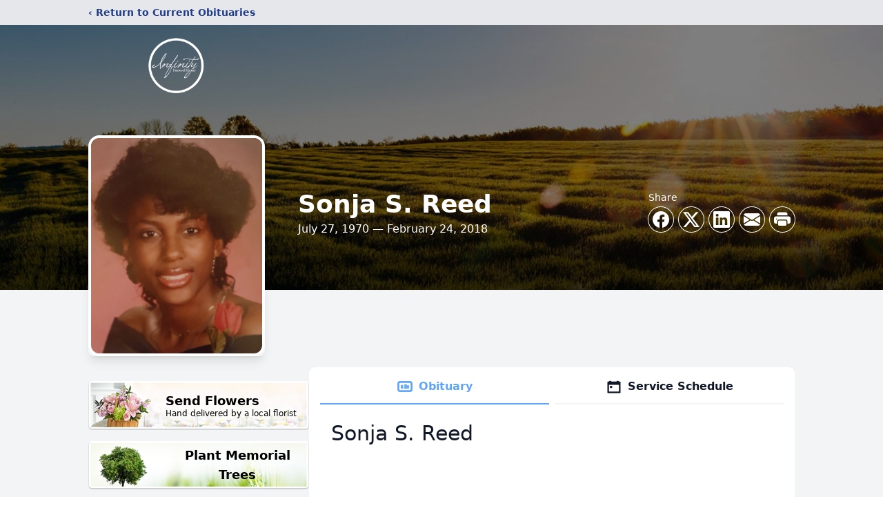

--- FILE ---
content_type: text/html; charset=utf-8
request_url: https://www.google.com/recaptcha/enterprise/anchor?ar=1&k=6LeUflogAAAAAJWnT7_bkHXYT6ZCkWe8CR00wfXd&co=aHR0cHM6Ly93d3cuaW5maW5pdHlmdW5lcmFsaG9tZXMuY29tOjQ0Mw..&hl=en&type=image&v=PoyoqOPhxBO7pBk68S4YbpHZ&theme=light&size=invisible&badge=bottomright&anchor-ms=20000&execute-ms=30000&cb=iydn1ubq85v5
body_size: 48759
content:
<!DOCTYPE HTML><html dir="ltr" lang="en"><head><meta http-equiv="Content-Type" content="text/html; charset=UTF-8">
<meta http-equiv="X-UA-Compatible" content="IE=edge">
<title>reCAPTCHA</title>
<style type="text/css">
/* cyrillic-ext */
@font-face {
  font-family: 'Roboto';
  font-style: normal;
  font-weight: 400;
  font-stretch: 100%;
  src: url(//fonts.gstatic.com/s/roboto/v48/KFO7CnqEu92Fr1ME7kSn66aGLdTylUAMa3GUBHMdazTgWw.woff2) format('woff2');
  unicode-range: U+0460-052F, U+1C80-1C8A, U+20B4, U+2DE0-2DFF, U+A640-A69F, U+FE2E-FE2F;
}
/* cyrillic */
@font-face {
  font-family: 'Roboto';
  font-style: normal;
  font-weight: 400;
  font-stretch: 100%;
  src: url(//fonts.gstatic.com/s/roboto/v48/KFO7CnqEu92Fr1ME7kSn66aGLdTylUAMa3iUBHMdazTgWw.woff2) format('woff2');
  unicode-range: U+0301, U+0400-045F, U+0490-0491, U+04B0-04B1, U+2116;
}
/* greek-ext */
@font-face {
  font-family: 'Roboto';
  font-style: normal;
  font-weight: 400;
  font-stretch: 100%;
  src: url(//fonts.gstatic.com/s/roboto/v48/KFO7CnqEu92Fr1ME7kSn66aGLdTylUAMa3CUBHMdazTgWw.woff2) format('woff2');
  unicode-range: U+1F00-1FFF;
}
/* greek */
@font-face {
  font-family: 'Roboto';
  font-style: normal;
  font-weight: 400;
  font-stretch: 100%;
  src: url(//fonts.gstatic.com/s/roboto/v48/KFO7CnqEu92Fr1ME7kSn66aGLdTylUAMa3-UBHMdazTgWw.woff2) format('woff2');
  unicode-range: U+0370-0377, U+037A-037F, U+0384-038A, U+038C, U+038E-03A1, U+03A3-03FF;
}
/* math */
@font-face {
  font-family: 'Roboto';
  font-style: normal;
  font-weight: 400;
  font-stretch: 100%;
  src: url(//fonts.gstatic.com/s/roboto/v48/KFO7CnqEu92Fr1ME7kSn66aGLdTylUAMawCUBHMdazTgWw.woff2) format('woff2');
  unicode-range: U+0302-0303, U+0305, U+0307-0308, U+0310, U+0312, U+0315, U+031A, U+0326-0327, U+032C, U+032F-0330, U+0332-0333, U+0338, U+033A, U+0346, U+034D, U+0391-03A1, U+03A3-03A9, U+03B1-03C9, U+03D1, U+03D5-03D6, U+03F0-03F1, U+03F4-03F5, U+2016-2017, U+2034-2038, U+203C, U+2040, U+2043, U+2047, U+2050, U+2057, U+205F, U+2070-2071, U+2074-208E, U+2090-209C, U+20D0-20DC, U+20E1, U+20E5-20EF, U+2100-2112, U+2114-2115, U+2117-2121, U+2123-214F, U+2190, U+2192, U+2194-21AE, U+21B0-21E5, U+21F1-21F2, U+21F4-2211, U+2213-2214, U+2216-22FF, U+2308-230B, U+2310, U+2319, U+231C-2321, U+2336-237A, U+237C, U+2395, U+239B-23B7, U+23D0, U+23DC-23E1, U+2474-2475, U+25AF, U+25B3, U+25B7, U+25BD, U+25C1, U+25CA, U+25CC, U+25FB, U+266D-266F, U+27C0-27FF, U+2900-2AFF, U+2B0E-2B11, U+2B30-2B4C, U+2BFE, U+3030, U+FF5B, U+FF5D, U+1D400-1D7FF, U+1EE00-1EEFF;
}
/* symbols */
@font-face {
  font-family: 'Roboto';
  font-style: normal;
  font-weight: 400;
  font-stretch: 100%;
  src: url(//fonts.gstatic.com/s/roboto/v48/KFO7CnqEu92Fr1ME7kSn66aGLdTylUAMaxKUBHMdazTgWw.woff2) format('woff2');
  unicode-range: U+0001-000C, U+000E-001F, U+007F-009F, U+20DD-20E0, U+20E2-20E4, U+2150-218F, U+2190, U+2192, U+2194-2199, U+21AF, U+21E6-21F0, U+21F3, U+2218-2219, U+2299, U+22C4-22C6, U+2300-243F, U+2440-244A, U+2460-24FF, U+25A0-27BF, U+2800-28FF, U+2921-2922, U+2981, U+29BF, U+29EB, U+2B00-2BFF, U+4DC0-4DFF, U+FFF9-FFFB, U+10140-1018E, U+10190-1019C, U+101A0, U+101D0-101FD, U+102E0-102FB, U+10E60-10E7E, U+1D2C0-1D2D3, U+1D2E0-1D37F, U+1F000-1F0FF, U+1F100-1F1AD, U+1F1E6-1F1FF, U+1F30D-1F30F, U+1F315, U+1F31C, U+1F31E, U+1F320-1F32C, U+1F336, U+1F378, U+1F37D, U+1F382, U+1F393-1F39F, U+1F3A7-1F3A8, U+1F3AC-1F3AF, U+1F3C2, U+1F3C4-1F3C6, U+1F3CA-1F3CE, U+1F3D4-1F3E0, U+1F3ED, U+1F3F1-1F3F3, U+1F3F5-1F3F7, U+1F408, U+1F415, U+1F41F, U+1F426, U+1F43F, U+1F441-1F442, U+1F444, U+1F446-1F449, U+1F44C-1F44E, U+1F453, U+1F46A, U+1F47D, U+1F4A3, U+1F4B0, U+1F4B3, U+1F4B9, U+1F4BB, U+1F4BF, U+1F4C8-1F4CB, U+1F4D6, U+1F4DA, U+1F4DF, U+1F4E3-1F4E6, U+1F4EA-1F4ED, U+1F4F7, U+1F4F9-1F4FB, U+1F4FD-1F4FE, U+1F503, U+1F507-1F50B, U+1F50D, U+1F512-1F513, U+1F53E-1F54A, U+1F54F-1F5FA, U+1F610, U+1F650-1F67F, U+1F687, U+1F68D, U+1F691, U+1F694, U+1F698, U+1F6AD, U+1F6B2, U+1F6B9-1F6BA, U+1F6BC, U+1F6C6-1F6CF, U+1F6D3-1F6D7, U+1F6E0-1F6EA, U+1F6F0-1F6F3, U+1F6F7-1F6FC, U+1F700-1F7FF, U+1F800-1F80B, U+1F810-1F847, U+1F850-1F859, U+1F860-1F887, U+1F890-1F8AD, U+1F8B0-1F8BB, U+1F8C0-1F8C1, U+1F900-1F90B, U+1F93B, U+1F946, U+1F984, U+1F996, U+1F9E9, U+1FA00-1FA6F, U+1FA70-1FA7C, U+1FA80-1FA89, U+1FA8F-1FAC6, U+1FACE-1FADC, U+1FADF-1FAE9, U+1FAF0-1FAF8, U+1FB00-1FBFF;
}
/* vietnamese */
@font-face {
  font-family: 'Roboto';
  font-style: normal;
  font-weight: 400;
  font-stretch: 100%;
  src: url(//fonts.gstatic.com/s/roboto/v48/KFO7CnqEu92Fr1ME7kSn66aGLdTylUAMa3OUBHMdazTgWw.woff2) format('woff2');
  unicode-range: U+0102-0103, U+0110-0111, U+0128-0129, U+0168-0169, U+01A0-01A1, U+01AF-01B0, U+0300-0301, U+0303-0304, U+0308-0309, U+0323, U+0329, U+1EA0-1EF9, U+20AB;
}
/* latin-ext */
@font-face {
  font-family: 'Roboto';
  font-style: normal;
  font-weight: 400;
  font-stretch: 100%;
  src: url(//fonts.gstatic.com/s/roboto/v48/KFO7CnqEu92Fr1ME7kSn66aGLdTylUAMa3KUBHMdazTgWw.woff2) format('woff2');
  unicode-range: U+0100-02BA, U+02BD-02C5, U+02C7-02CC, U+02CE-02D7, U+02DD-02FF, U+0304, U+0308, U+0329, U+1D00-1DBF, U+1E00-1E9F, U+1EF2-1EFF, U+2020, U+20A0-20AB, U+20AD-20C0, U+2113, U+2C60-2C7F, U+A720-A7FF;
}
/* latin */
@font-face {
  font-family: 'Roboto';
  font-style: normal;
  font-weight: 400;
  font-stretch: 100%;
  src: url(//fonts.gstatic.com/s/roboto/v48/KFO7CnqEu92Fr1ME7kSn66aGLdTylUAMa3yUBHMdazQ.woff2) format('woff2');
  unicode-range: U+0000-00FF, U+0131, U+0152-0153, U+02BB-02BC, U+02C6, U+02DA, U+02DC, U+0304, U+0308, U+0329, U+2000-206F, U+20AC, U+2122, U+2191, U+2193, U+2212, U+2215, U+FEFF, U+FFFD;
}
/* cyrillic-ext */
@font-face {
  font-family: 'Roboto';
  font-style: normal;
  font-weight: 500;
  font-stretch: 100%;
  src: url(//fonts.gstatic.com/s/roboto/v48/KFO7CnqEu92Fr1ME7kSn66aGLdTylUAMa3GUBHMdazTgWw.woff2) format('woff2');
  unicode-range: U+0460-052F, U+1C80-1C8A, U+20B4, U+2DE0-2DFF, U+A640-A69F, U+FE2E-FE2F;
}
/* cyrillic */
@font-face {
  font-family: 'Roboto';
  font-style: normal;
  font-weight: 500;
  font-stretch: 100%;
  src: url(//fonts.gstatic.com/s/roboto/v48/KFO7CnqEu92Fr1ME7kSn66aGLdTylUAMa3iUBHMdazTgWw.woff2) format('woff2');
  unicode-range: U+0301, U+0400-045F, U+0490-0491, U+04B0-04B1, U+2116;
}
/* greek-ext */
@font-face {
  font-family: 'Roboto';
  font-style: normal;
  font-weight: 500;
  font-stretch: 100%;
  src: url(//fonts.gstatic.com/s/roboto/v48/KFO7CnqEu92Fr1ME7kSn66aGLdTylUAMa3CUBHMdazTgWw.woff2) format('woff2');
  unicode-range: U+1F00-1FFF;
}
/* greek */
@font-face {
  font-family: 'Roboto';
  font-style: normal;
  font-weight: 500;
  font-stretch: 100%;
  src: url(//fonts.gstatic.com/s/roboto/v48/KFO7CnqEu92Fr1ME7kSn66aGLdTylUAMa3-UBHMdazTgWw.woff2) format('woff2');
  unicode-range: U+0370-0377, U+037A-037F, U+0384-038A, U+038C, U+038E-03A1, U+03A3-03FF;
}
/* math */
@font-face {
  font-family: 'Roboto';
  font-style: normal;
  font-weight: 500;
  font-stretch: 100%;
  src: url(//fonts.gstatic.com/s/roboto/v48/KFO7CnqEu92Fr1ME7kSn66aGLdTylUAMawCUBHMdazTgWw.woff2) format('woff2');
  unicode-range: U+0302-0303, U+0305, U+0307-0308, U+0310, U+0312, U+0315, U+031A, U+0326-0327, U+032C, U+032F-0330, U+0332-0333, U+0338, U+033A, U+0346, U+034D, U+0391-03A1, U+03A3-03A9, U+03B1-03C9, U+03D1, U+03D5-03D6, U+03F0-03F1, U+03F4-03F5, U+2016-2017, U+2034-2038, U+203C, U+2040, U+2043, U+2047, U+2050, U+2057, U+205F, U+2070-2071, U+2074-208E, U+2090-209C, U+20D0-20DC, U+20E1, U+20E5-20EF, U+2100-2112, U+2114-2115, U+2117-2121, U+2123-214F, U+2190, U+2192, U+2194-21AE, U+21B0-21E5, U+21F1-21F2, U+21F4-2211, U+2213-2214, U+2216-22FF, U+2308-230B, U+2310, U+2319, U+231C-2321, U+2336-237A, U+237C, U+2395, U+239B-23B7, U+23D0, U+23DC-23E1, U+2474-2475, U+25AF, U+25B3, U+25B7, U+25BD, U+25C1, U+25CA, U+25CC, U+25FB, U+266D-266F, U+27C0-27FF, U+2900-2AFF, U+2B0E-2B11, U+2B30-2B4C, U+2BFE, U+3030, U+FF5B, U+FF5D, U+1D400-1D7FF, U+1EE00-1EEFF;
}
/* symbols */
@font-face {
  font-family: 'Roboto';
  font-style: normal;
  font-weight: 500;
  font-stretch: 100%;
  src: url(//fonts.gstatic.com/s/roboto/v48/KFO7CnqEu92Fr1ME7kSn66aGLdTylUAMaxKUBHMdazTgWw.woff2) format('woff2');
  unicode-range: U+0001-000C, U+000E-001F, U+007F-009F, U+20DD-20E0, U+20E2-20E4, U+2150-218F, U+2190, U+2192, U+2194-2199, U+21AF, U+21E6-21F0, U+21F3, U+2218-2219, U+2299, U+22C4-22C6, U+2300-243F, U+2440-244A, U+2460-24FF, U+25A0-27BF, U+2800-28FF, U+2921-2922, U+2981, U+29BF, U+29EB, U+2B00-2BFF, U+4DC0-4DFF, U+FFF9-FFFB, U+10140-1018E, U+10190-1019C, U+101A0, U+101D0-101FD, U+102E0-102FB, U+10E60-10E7E, U+1D2C0-1D2D3, U+1D2E0-1D37F, U+1F000-1F0FF, U+1F100-1F1AD, U+1F1E6-1F1FF, U+1F30D-1F30F, U+1F315, U+1F31C, U+1F31E, U+1F320-1F32C, U+1F336, U+1F378, U+1F37D, U+1F382, U+1F393-1F39F, U+1F3A7-1F3A8, U+1F3AC-1F3AF, U+1F3C2, U+1F3C4-1F3C6, U+1F3CA-1F3CE, U+1F3D4-1F3E0, U+1F3ED, U+1F3F1-1F3F3, U+1F3F5-1F3F7, U+1F408, U+1F415, U+1F41F, U+1F426, U+1F43F, U+1F441-1F442, U+1F444, U+1F446-1F449, U+1F44C-1F44E, U+1F453, U+1F46A, U+1F47D, U+1F4A3, U+1F4B0, U+1F4B3, U+1F4B9, U+1F4BB, U+1F4BF, U+1F4C8-1F4CB, U+1F4D6, U+1F4DA, U+1F4DF, U+1F4E3-1F4E6, U+1F4EA-1F4ED, U+1F4F7, U+1F4F9-1F4FB, U+1F4FD-1F4FE, U+1F503, U+1F507-1F50B, U+1F50D, U+1F512-1F513, U+1F53E-1F54A, U+1F54F-1F5FA, U+1F610, U+1F650-1F67F, U+1F687, U+1F68D, U+1F691, U+1F694, U+1F698, U+1F6AD, U+1F6B2, U+1F6B9-1F6BA, U+1F6BC, U+1F6C6-1F6CF, U+1F6D3-1F6D7, U+1F6E0-1F6EA, U+1F6F0-1F6F3, U+1F6F7-1F6FC, U+1F700-1F7FF, U+1F800-1F80B, U+1F810-1F847, U+1F850-1F859, U+1F860-1F887, U+1F890-1F8AD, U+1F8B0-1F8BB, U+1F8C0-1F8C1, U+1F900-1F90B, U+1F93B, U+1F946, U+1F984, U+1F996, U+1F9E9, U+1FA00-1FA6F, U+1FA70-1FA7C, U+1FA80-1FA89, U+1FA8F-1FAC6, U+1FACE-1FADC, U+1FADF-1FAE9, U+1FAF0-1FAF8, U+1FB00-1FBFF;
}
/* vietnamese */
@font-face {
  font-family: 'Roboto';
  font-style: normal;
  font-weight: 500;
  font-stretch: 100%;
  src: url(//fonts.gstatic.com/s/roboto/v48/KFO7CnqEu92Fr1ME7kSn66aGLdTylUAMa3OUBHMdazTgWw.woff2) format('woff2');
  unicode-range: U+0102-0103, U+0110-0111, U+0128-0129, U+0168-0169, U+01A0-01A1, U+01AF-01B0, U+0300-0301, U+0303-0304, U+0308-0309, U+0323, U+0329, U+1EA0-1EF9, U+20AB;
}
/* latin-ext */
@font-face {
  font-family: 'Roboto';
  font-style: normal;
  font-weight: 500;
  font-stretch: 100%;
  src: url(//fonts.gstatic.com/s/roboto/v48/KFO7CnqEu92Fr1ME7kSn66aGLdTylUAMa3KUBHMdazTgWw.woff2) format('woff2');
  unicode-range: U+0100-02BA, U+02BD-02C5, U+02C7-02CC, U+02CE-02D7, U+02DD-02FF, U+0304, U+0308, U+0329, U+1D00-1DBF, U+1E00-1E9F, U+1EF2-1EFF, U+2020, U+20A0-20AB, U+20AD-20C0, U+2113, U+2C60-2C7F, U+A720-A7FF;
}
/* latin */
@font-face {
  font-family: 'Roboto';
  font-style: normal;
  font-weight: 500;
  font-stretch: 100%;
  src: url(//fonts.gstatic.com/s/roboto/v48/KFO7CnqEu92Fr1ME7kSn66aGLdTylUAMa3yUBHMdazQ.woff2) format('woff2');
  unicode-range: U+0000-00FF, U+0131, U+0152-0153, U+02BB-02BC, U+02C6, U+02DA, U+02DC, U+0304, U+0308, U+0329, U+2000-206F, U+20AC, U+2122, U+2191, U+2193, U+2212, U+2215, U+FEFF, U+FFFD;
}
/* cyrillic-ext */
@font-face {
  font-family: 'Roboto';
  font-style: normal;
  font-weight: 900;
  font-stretch: 100%;
  src: url(//fonts.gstatic.com/s/roboto/v48/KFO7CnqEu92Fr1ME7kSn66aGLdTylUAMa3GUBHMdazTgWw.woff2) format('woff2');
  unicode-range: U+0460-052F, U+1C80-1C8A, U+20B4, U+2DE0-2DFF, U+A640-A69F, U+FE2E-FE2F;
}
/* cyrillic */
@font-face {
  font-family: 'Roboto';
  font-style: normal;
  font-weight: 900;
  font-stretch: 100%;
  src: url(//fonts.gstatic.com/s/roboto/v48/KFO7CnqEu92Fr1ME7kSn66aGLdTylUAMa3iUBHMdazTgWw.woff2) format('woff2');
  unicode-range: U+0301, U+0400-045F, U+0490-0491, U+04B0-04B1, U+2116;
}
/* greek-ext */
@font-face {
  font-family: 'Roboto';
  font-style: normal;
  font-weight: 900;
  font-stretch: 100%;
  src: url(//fonts.gstatic.com/s/roboto/v48/KFO7CnqEu92Fr1ME7kSn66aGLdTylUAMa3CUBHMdazTgWw.woff2) format('woff2');
  unicode-range: U+1F00-1FFF;
}
/* greek */
@font-face {
  font-family: 'Roboto';
  font-style: normal;
  font-weight: 900;
  font-stretch: 100%;
  src: url(//fonts.gstatic.com/s/roboto/v48/KFO7CnqEu92Fr1ME7kSn66aGLdTylUAMa3-UBHMdazTgWw.woff2) format('woff2');
  unicode-range: U+0370-0377, U+037A-037F, U+0384-038A, U+038C, U+038E-03A1, U+03A3-03FF;
}
/* math */
@font-face {
  font-family: 'Roboto';
  font-style: normal;
  font-weight: 900;
  font-stretch: 100%;
  src: url(//fonts.gstatic.com/s/roboto/v48/KFO7CnqEu92Fr1ME7kSn66aGLdTylUAMawCUBHMdazTgWw.woff2) format('woff2');
  unicode-range: U+0302-0303, U+0305, U+0307-0308, U+0310, U+0312, U+0315, U+031A, U+0326-0327, U+032C, U+032F-0330, U+0332-0333, U+0338, U+033A, U+0346, U+034D, U+0391-03A1, U+03A3-03A9, U+03B1-03C9, U+03D1, U+03D5-03D6, U+03F0-03F1, U+03F4-03F5, U+2016-2017, U+2034-2038, U+203C, U+2040, U+2043, U+2047, U+2050, U+2057, U+205F, U+2070-2071, U+2074-208E, U+2090-209C, U+20D0-20DC, U+20E1, U+20E5-20EF, U+2100-2112, U+2114-2115, U+2117-2121, U+2123-214F, U+2190, U+2192, U+2194-21AE, U+21B0-21E5, U+21F1-21F2, U+21F4-2211, U+2213-2214, U+2216-22FF, U+2308-230B, U+2310, U+2319, U+231C-2321, U+2336-237A, U+237C, U+2395, U+239B-23B7, U+23D0, U+23DC-23E1, U+2474-2475, U+25AF, U+25B3, U+25B7, U+25BD, U+25C1, U+25CA, U+25CC, U+25FB, U+266D-266F, U+27C0-27FF, U+2900-2AFF, U+2B0E-2B11, U+2B30-2B4C, U+2BFE, U+3030, U+FF5B, U+FF5D, U+1D400-1D7FF, U+1EE00-1EEFF;
}
/* symbols */
@font-face {
  font-family: 'Roboto';
  font-style: normal;
  font-weight: 900;
  font-stretch: 100%;
  src: url(//fonts.gstatic.com/s/roboto/v48/KFO7CnqEu92Fr1ME7kSn66aGLdTylUAMaxKUBHMdazTgWw.woff2) format('woff2');
  unicode-range: U+0001-000C, U+000E-001F, U+007F-009F, U+20DD-20E0, U+20E2-20E4, U+2150-218F, U+2190, U+2192, U+2194-2199, U+21AF, U+21E6-21F0, U+21F3, U+2218-2219, U+2299, U+22C4-22C6, U+2300-243F, U+2440-244A, U+2460-24FF, U+25A0-27BF, U+2800-28FF, U+2921-2922, U+2981, U+29BF, U+29EB, U+2B00-2BFF, U+4DC0-4DFF, U+FFF9-FFFB, U+10140-1018E, U+10190-1019C, U+101A0, U+101D0-101FD, U+102E0-102FB, U+10E60-10E7E, U+1D2C0-1D2D3, U+1D2E0-1D37F, U+1F000-1F0FF, U+1F100-1F1AD, U+1F1E6-1F1FF, U+1F30D-1F30F, U+1F315, U+1F31C, U+1F31E, U+1F320-1F32C, U+1F336, U+1F378, U+1F37D, U+1F382, U+1F393-1F39F, U+1F3A7-1F3A8, U+1F3AC-1F3AF, U+1F3C2, U+1F3C4-1F3C6, U+1F3CA-1F3CE, U+1F3D4-1F3E0, U+1F3ED, U+1F3F1-1F3F3, U+1F3F5-1F3F7, U+1F408, U+1F415, U+1F41F, U+1F426, U+1F43F, U+1F441-1F442, U+1F444, U+1F446-1F449, U+1F44C-1F44E, U+1F453, U+1F46A, U+1F47D, U+1F4A3, U+1F4B0, U+1F4B3, U+1F4B9, U+1F4BB, U+1F4BF, U+1F4C8-1F4CB, U+1F4D6, U+1F4DA, U+1F4DF, U+1F4E3-1F4E6, U+1F4EA-1F4ED, U+1F4F7, U+1F4F9-1F4FB, U+1F4FD-1F4FE, U+1F503, U+1F507-1F50B, U+1F50D, U+1F512-1F513, U+1F53E-1F54A, U+1F54F-1F5FA, U+1F610, U+1F650-1F67F, U+1F687, U+1F68D, U+1F691, U+1F694, U+1F698, U+1F6AD, U+1F6B2, U+1F6B9-1F6BA, U+1F6BC, U+1F6C6-1F6CF, U+1F6D3-1F6D7, U+1F6E0-1F6EA, U+1F6F0-1F6F3, U+1F6F7-1F6FC, U+1F700-1F7FF, U+1F800-1F80B, U+1F810-1F847, U+1F850-1F859, U+1F860-1F887, U+1F890-1F8AD, U+1F8B0-1F8BB, U+1F8C0-1F8C1, U+1F900-1F90B, U+1F93B, U+1F946, U+1F984, U+1F996, U+1F9E9, U+1FA00-1FA6F, U+1FA70-1FA7C, U+1FA80-1FA89, U+1FA8F-1FAC6, U+1FACE-1FADC, U+1FADF-1FAE9, U+1FAF0-1FAF8, U+1FB00-1FBFF;
}
/* vietnamese */
@font-face {
  font-family: 'Roboto';
  font-style: normal;
  font-weight: 900;
  font-stretch: 100%;
  src: url(//fonts.gstatic.com/s/roboto/v48/KFO7CnqEu92Fr1ME7kSn66aGLdTylUAMa3OUBHMdazTgWw.woff2) format('woff2');
  unicode-range: U+0102-0103, U+0110-0111, U+0128-0129, U+0168-0169, U+01A0-01A1, U+01AF-01B0, U+0300-0301, U+0303-0304, U+0308-0309, U+0323, U+0329, U+1EA0-1EF9, U+20AB;
}
/* latin-ext */
@font-face {
  font-family: 'Roboto';
  font-style: normal;
  font-weight: 900;
  font-stretch: 100%;
  src: url(//fonts.gstatic.com/s/roboto/v48/KFO7CnqEu92Fr1ME7kSn66aGLdTylUAMa3KUBHMdazTgWw.woff2) format('woff2');
  unicode-range: U+0100-02BA, U+02BD-02C5, U+02C7-02CC, U+02CE-02D7, U+02DD-02FF, U+0304, U+0308, U+0329, U+1D00-1DBF, U+1E00-1E9F, U+1EF2-1EFF, U+2020, U+20A0-20AB, U+20AD-20C0, U+2113, U+2C60-2C7F, U+A720-A7FF;
}
/* latin */
@font-face {
  font-family: 'Roboto';
  font-style: normal;
  font-weight: 900;
  font-stretch: 100%;
  src: url(//fonts.gstatic.com/s/roboto/v48/KFO7CnqEu92Fr1ME7kSn66aGLdTylUAMa3yUBHMdazQ.woff2) format('woff2');
  unicode-range: U+0000-00FF, U+0131, U+0152-0153, U+02BB-02BC, U+02C6, U+02DA, U+02DC, U+0304, U+0308, U+0329, U+2000-206F, U+20AC, U+2122, U+2191, U+2193, U+2212, U+2215, U+FEFF, U+FFFD;
}

</style>
<link rel="stylesheet" type="text/css" href="https://www.gstatic.com/recaptcha/releases/PoyoqOPhxBO7pBk68S4YbpHZ/styles__ltr.css">
<script nonce="OqBDg-tG__5qz6raTAd0VA" type="text/javascript">window['__recaptcha_api'] = 'https://www.google.com/recaptcha/enterprise/';</script>
<script type="text/javascript" src="https://www.gstatic.com/recaptcha/releases/PoyoqOPhxBO7pBk68S4YbpHZ/recaptcha__en.js" nonce="OqBDg-tG__5qz6raTAd0VA">
      
    </script></head>
<body><div id="rc-anchor-alert" class="rc-anchor-alert"></div>
<input type="hidden" id="recaptcha-token" value="[base64]">
<script type="text/javascript" nonce="OqBDg-tG__5qz6raTAd0VA">
      recaptcha.anchor.Main.init("[\x22ainput\x22,[\x22bgdata\x22,\x22\x22,\[base64]/[base64]/[base64]/[base64]/[base64]/[base64]/[base64]/[base64]/[base64]/[base64]\\u003d\x22,\[base64]\x22,\x22w57Du8K2I8KFw5xcw4UnDcKtwqQiwoXDtxRQDAZlwqUDw4fDtsKDwr3CrWNMwqtpw4rDmWHDvsOJwpYOUsOBGTjClmEucm/DrsOnIMKxw4FSZnbChTsUSMOLw5fCiMKbw7vCocKjwr3CoMORAgzCssKwScKiwqbCqghfAcOWw67Cg8KrwpnCrFvCh8OYKDZebsOGC8KqdDBycMOuHh/Cg8KFHBQTw687YkV1wrvCmcOGw6bDhsOcTxZBwqIFwowXw4TDkyUVwoAOwoXCpMOLSsKRw5LClFbClMKBIRMxesKXw5/[base64]/MUt2w4HCki0jTkJTLwTCmmRDw4zDqmjCgTzDvcKEwpjDjkwswrJAZMOLw5DDs8KPwrfDhEsww6dAw5/DucKcAWA/worDrsO6wonCoxzCgsOUIQpwwoNHUQEvw4fDnB8/w5pGw5wkcMKlfX0pwqhaFMOKw6oHE8KQwoDDtcOXwrAKw5DCgsOZWsKUw5/DgcOSM8OyXMKOw5QtwrPDmTFsBUrChDE3BRTDtsKlwozDlMOxwqzCgMONwr/[base64]/DiwttMiHCmGhOA8KLw47DrMODwo7Dt8O/B8OuTw7DpcKjw54+w4h5AMOEbsOZQcKqwoNbDjJKdcKOY8OUwrXClElIOHjDt8ODJBRNWcKxccOTDhdZC8KEwrpfw6VIDkfCr3sJwrrDnSROchRtw7fDmsKBwoMUBG/[base64]/Dg8KgwqLDjMOAw6zDucKNwqfCoj7DqkHCjcKIwqlzcsObwpkobSPDtlYGEzvDlsOqfsKybsOtw5LDhwN0JsOgP2TDksKKfMORwodSwq5vwoBoOMKiwqhyc8O7V2ROw61lw43DiwnDs18cBFHCqk/Crh5Mw640wonCrSdKw63Dp8KtwpUVP2jDll3Ds8OCBlHDr8Oawrc9P8OawqjDmTNmw4xOwoDClsO9w6Y2w759Cm/CuB0Mw6lawpfDusOVHlPCn2AxMEDCk8Oywq8aw4/CqjDDssORw5/CqsKpBVoawoBMw6UQTsK/RMK6w5LCv8Ogwo3ChsOgw5AwWHrCmFJmDWxkw4l0FsKrwqd2wr5swobDoMKWR8OvPR/ChlHDhVrDuMOfXWBJw7jCpsOtckbDmHtOwqnCkMKGw7PDpgcIwqBnImLCqsK6woJRwoUvwp9kw73DnizDmsO4aC7DnXkSFhLClMOvw5HCqMK/a0lRw7rDs8O/wpNqw4pZw6RYOiPDvlLChcOTwobDpMODw60Tw6jDgEPCuCAYwqbCpMKDCllYwoNDw4rCvWNWbcOIC8K/[base64]/CpcKcw7F1w7TCu8OowrjDksOlQnPDklPDuFQbVzI4ImbCvcOROsKjIcKhFMOPbMOpZ8OyccO7w4PDoRxrZsKBd38ow53CnBXCosO9wr/CshPDjjkBw6oVwqLCtGMEwrbCh8KVwpzDhVrDtXXDny3CnmI6w7/CsFs5DcKBYTXDssOSCsKsw6HCqx8yY8KOE2zCh0jCnz82w6tuw4rCkgnDs3jDinnCrGZUSsOHCMKLDcOzc0TDo8OPwq57w6DDm8O1woHCnMObwrHCusOHwp3DksOXw7Y/[base64]/w7zCrCHDrMK6MBHDnsKzw7TCicOPw7HCnsKXwoIuwqoswppxfiBYw5cdwoouwonDnxfCglZgGHpfwrTDmBdzw4DDncOTw7nDkzgWHsKSw6AIw6DCgsOxeMOaKxHCjjrCp3fCuz4qwoJMwrzDrRlbYcOnb8O/dcKBw71jN2ZREBzDt8OpcmU3wqPCsnHCkCLCu8O/[base64]/CuGPClSnDusKGFVfDiV4Ob1HCscOzwp/CpMOyfsOTG2lIwpcew6TCpsOmw6XDkj0/[base64]/w7YxcmrChcOPYsOsZsKMwobDhcKvwqHCtwXDo0AZwqPDhMKMwq1CZsKpPVPCqcO4c3/DlTFKw7RzwpQQKzXCvE9Ew6zClsKOwoFvwqIvwo/Cghh2GMK+w4MAwp1aw7c4aiHCmRvDpyZCwqfChcKtw7zDu2QMwpo1JwXDkgzDqsKFY8OUwr/DojfCocOMwrwuwrAnwrhrS3bCjlNpBsOTwpUOamDDo8KkwqFiw6o+MMKCb8K/FxVXwrZiw4xjw4tQw518w7UfwqXCrcKVG8OKA8OAwqZNGcKGQcKBw6lnwp/CtsOBwoXDpGHDscO/fAYDacOqwpDDnMKDCsORwrPDjBQMw6QSw49TwoPDg0XDqMOkSMKresKQccONBcO+D8OkwqLDsXjDpsONwp/Co03CnBTClj3CvFbDisOWwpYvNsOsDcOAK8Oaw78nw5Jlw4ZXw6Rlw6Vdwp0sXCBxIcK7w74aw4LDs1I4PiBew6nCunl+w5grw4JNwrDCicOVwqnClxRmwpcKf8KiZ8OLasKvYcKpSkPCllJEeBpawoXCpMOnJsO1IhLDqcKKbMOQw5dfwpbChlzCh8K3wr/CtwzCp8KVwozDt1DDjG7Cl8O6w5nDjcK/HsOACMKrw4N3HMK4w5kKw4jCjcK+TcOpwqTDhk81wozCtRYrw6V3wr7Crxo+w5PDpcO/w7MHPsK2ScOvBWjCqgwJWk4qXsOVIMK7w6one0vDqTDCn2zCscODwpXDiEAowpjDsV/CljLCm8KdMcOJXcKzw6/[base64]/[base64]/wr3ClcOZFsKfMMOZw5jDtRXDnlLCigxHwo9uw47Di1IAMzFfU8OcfhxnwpDCrm3CscOpw4VWwojCo8K3w47CjcK1w5Mrw5rCon5uwprCmMKew5HDo8OEw4nCrikpwoNww5PDksKRwp/Dj3LClcOfw6ldOSEcO33Dhm0JVknDsz/DlTdFacK+woPDuHDCqXBFGMK+w4VVKMKhDQTCvsKmwr90I8ONewDCo8OZwr3DhcOewqLCrAnDgn0AURMDw6vDtMKgNsKAbUJ/JsOgw6Zcw6LCq8KVwoDDqsK7wonDpMK8InvDmHQvwrkTw5rDs8OCSkbCpGduwqAowoDDv8O9w47CmVk/wqHCtzkbwrpIF1LDo8Ktw4PCq8KJKyFUCGwWwpfDn8OWBgzCoBJbw7TCjVZuwpfDk8OuYEjCpx3CgUTCmTzCv8KzXsKSwpheC8Ohb8OWw54aasKywq9uWcKMwrFJSCbCicKGfcO/w4wKwrliCcKcwqfDvMOtw5/CqMOqWgVfU3BuwqYedn3Cm2shw6PCv290bmnCmMO6QlQsY2/DusOdwqkow7PDqlPDv33Dnz/CpcOXcGUvblQgaCUrQcKcw4cfBiclY8OCb8OnG8OBw50YU1ciSSl6wqrCuMOCWQw7HTPDvMKDw6Egw67DsQp3w6M/czsCecO+wo4LBsKLFkFrw73DvsK7woYXwoJXw68rXsKxw4TCocKHJ8OgZD5Bwp3CpsKuwozDshjDrjjDt8K4dsOHMHYkw4zCvsKTwpMOH391w6/Di1PCs8OfVsKvwqFFHRzDiBnCgWNIwptPJBZ9w4pDw6/Dm8K1P27Cr3TCkMOHQjvCniTDv8ODwq95wrfDn8OBB0bDi2cZPnnDq8OKwp/Dh8OxwplRfMOmZcKPwqNtBDoYL8OQwrQOw7N9N2AWKjoNfcOSw582XA4qcljCv8O6CMOlwo7DrG/Di8KTajjCuzDCnlJYLcKywr5WwqnChMK6wqlnwr1sw40sCUwgKXkoGVLClsKWcsKLVA8/DMO2wolnWMKiwp8+NMKXXggVwoNIEcOvwrHCiMOJeBB/wqhFw6zCphXCtsOzw51hMQ7Cp8K+w63CmCppJMKIwrHDkUvDqcK5w5c9wpJVEX7CncKWw7XDglXCnsK9dcOVEQl3w7TCoTEDez8/wpZUw7zCosO4wqvCvsOswp7DvkrCvMO2w4gCw4RTw6dSIMKOw6PCgW/CoCnCviVZHcKRHMKGACsTw6wLeMOtwqo1wqVrK8K9w48ew7cGWcOgw6BZNsOzFcOSw70QwrcKAMObwoJ9Zj1xN11lw4YzByXDv159wo/DogHDsMKYYR/CkcKswpHDuMOEwrwWwqZUGzIwPjFrBcO6wrxmZ3wnw6ZFHsKjw4/DmcOKRgDCvcKmw7RBCl7CvAYQwrd1woJzbcKZwp/CkBIaQcOMw4Izwr3DmBjCkMOYD8OhEsOPJX/DvB/[base64]/Cj3DCmhcifk4AFMODw7nCnsOKwo1QQVkgw4kaKibDgXYDV1IEw7Fuw6IMI8KANsKpFUbCsMKpbcOJPcOueDLDvgpPChkJwrRdwq0obF4TO0E6w4vCrcOKKcOwwpTDlcO3e8K6w6vCnDMbY8O4wroWwotEZmnDpyXCosKywr/[base64]/CkMO6wqksZsK3J2suPsKdwqpNw6vDgsOjw7jDkUwJLsOJwozCmsK2wqN6w6UoacKtN2XDh3XDnsKjwojCnMK2wqptwrnDvF/CvzvChMKOw6d6Y2dLKGjCjGjDnDPDscKpwoTDlcO2AMOgTcOQwpcJXMKswo9fw5Alwp9Fw6RSJcO5wp7Cjz/CnMKBdFcCOcK1wrvDojF5w4ZvD8KrPsOyYxjCgHoIDFXCtzhPw4oaXcKeE8KIw4DDlSLCgyTDmMO0dMOpwoTDoGDDrHzCr03CgRp3PMKAwo/CsylVw7tvwr/CtAZwXm0oS14KwrzDnynDncOacwnCn8OmZAJgwp56wrEgw55xw67Dn0oUwqHDnA/[base64]/woISw4zCrnENLBzDp14gMkzDhSoEw5cCNwXCusOPwqzCujxKw4hiw7/DmMOewrXCqHnCtMOlwqoZwqfDv8OjfsKXDxMMwp02FcKgWcOLQSAdXcK0wo7CoyrDhVRxwoROLcKgw4HDqsO0w5luRMODw7zChVPCsHNOUG0/w4NcAifChMOyw6BCGDBaYnkPwowOw5g7F8KMPhpbwrAWw4ZtVxDCv8OxwpNFw4nDmk9Ya8OJQUVFasOnw4/DoMOOKcKdX8KgR8O7wqpIGGZqw5F4D1/DjirCvcKFwr07wrc+w7g9MXHDtcKQdzIswpLDkMK3wq8TwrrDlcOiw7xBSCAow64cw5/CosKAesOTwqdIbsKxw71yKcOcw6dBMzDCgkfCjgjCo8K5UsOZw7DDrTJQwo09wo8ywo9uw5huw7xswp8nwrPChx7CoXzCtB/CnR52wq5lW8KSwrdkDhZMAiIswp1nwpAzwoTCvWRCZMKQYsKUfsKEw5LDn3scEMKpwpXDpcK0w6TCicKbw6vDlUcBwqUHGCzCvcK1w7AaEMKOXzZbwoY/[base64]/[base64]/CrMKlScKtesKabnvCnMO9d8Kwwo8tewwcw73DnsOFO3A7GsKHw4UTwpTCg8O8CcOkw6cbw58ARGl2w5xLw5A7Kj5iw401wrbCvcKhwpjCs8OPIWrDhV/DqcOiw4MGwqIIwp01w6IIw71AwrTDqMOOOcKCcMOif2Ehwr/CnMKcw6LCosO+wpF4w4/Cs8OCSR0GLsKAD8OpNmU6w53DtMOZL8OzeAwaw4XDtXvDuUoGPcKify1PwrjCrcK6w6XDp25mwoUbwozDrX7Cmw/CtMOIwozCsSVHasKRwrvCiErCsxAowqVYwq/DlsOuJSNxw4wtwrLDq8Obw6FrfEvDt8OfX8OUM8KMUFReRnhONcOCw7c6Mw3CjMK2TMKLe8KvwoHChcOZwolOP8KJK8K7PHVsRMKJXsOeNsKSw64bM8OHwrHDqMOVIGzDl3HCssKQUMK1wqQfwrjDtMOBw4zCm8KYM2/DnMOKC13DoMKIw7vDl8KBaTHDoMKlYcKyw6g2wo7CtcKvEEbCjVNDTsKzwqjCmwTCvkBZWnzDt8OKZH7Cp1jCrsOpD3QNOmHDtzLCvMKNYTjDjEjDtcOSUsOAw5RQwq/CmMOUwp8lwqvDnx94w73CuknDukfDv8OIwptZQSbCuMKyw6PCrS3DrcKvJ8OVwrYWAsOMRDLDo8ORw4vDuXTDnUM7wq5hFUQBaVcXwp4awonCkD1aG8Khw7VDf8Kaw4HCrsO3w77DnR9TwrgGw4Yiw5E1YRTDmSkQAsOowrjDsBXDvTFkCQ3CjcOTFMOMw6/DgnbCsllkw4I1wovClDfDkC3CtsOYVMOcw4oxPGrDg8OxC8KlQ8KVG8O+TsO0HcKTw7vCsx1Uw6tdYGcOwqJywqQzGloEBMKhC8OGw5XDgsOjFlbDrzASXGPDkQ7Cqw3Cq8KyY8KMdUnDtih4RcKkwr/[base64]/Cg2gowoTDqnXDpnLDmTNyw5s+w7rDrMOjw67DvcO7bMKzwqXDlsOmwqbDgmFYay/[base64]/[base64]/Dl8O6wpQhUXZvwrTCkgsOCGciw6BqT8K+TsOSM3p+R8OlLDnDg2zCqjYqGytEVsOPw4/CtEprw4QXBUd1w7l6YxzCsQvChMOXZV9Dc8OVA8Oew5wzwqbCo8K2aW5iw5vCiVFzwrA6JsOHVUwwci0BXMKvw47DmMO4woDCpMO7w4lewql0YTPDgcK3d2DCqjZDwp9lVsKDwqvCssKGw53Dl8OQw6sgwpAdw53Cn8KBD8KIwobDr05GUm/CpsOiwppow5o8w4VDwrfCiBBPZRJ+XXJRQcKhFsOKb8KPwr3CncKxc8Okw7pKwqRpw5MJazbCsE9DVyPCiU/Cq8KFw6XDhVZjeMKkw4XCt8KfGMOMwq/CtRJuw5DDlEY/w65fJcKfN0zCjXtoTMKlEMKTH8Opw5AuwosQU8Olw6LCscOjV1bDnsKxw4fCmMKhw5tKwqw/TgkVwrjDrkMHM8OkRMKRXsKsw5YIWiPCv2NSJE1Nwo3CsMK2w4pLQMOPIjReOQAiPsOYUwwqDsO2T8OVD10bX8KZw7fCjsORwrrCssKlZU/DrsKPw57Cu24AwrB3wqXDixfDpGLDisOiw7XCinA5cVRMwosNKD3DoFfCoDRmK282CMKadcO4woLCpE9iAgLClcKsw5/CnijDo8K8w4HCgwVhw7BsUsOzIFx7V8OAcMOcw6HCjj7Co3QFN23Cv8K6Cn5+E3s/w7zDmsOhTcOVw4YhwpwpXFhSOsKkcMKtw7DDkMKkMsKHwpsJwq/CvQbDmcOrw5jDnnU5w5wZw43DhMKzB2wgXcOgHcKlbMOHwrclw7p0Gn7DvkEDSMKNwqsqwpzDpwfCjCDDkkPCm8O7wojDgcO+Rh0VesOJw6LDjMKxw5fCuMOqLT/CtWnDmMKsYcKTw5wiwp3CkcOOw50Dw65/JAABw6TDj8OJN8OWwp5AwqrDmVHCsTnCgMO5w7HDj8OWVsKmwpwRw6vCs8Ocw58zwofDnHXCuibDo2wTw7TCikHCmgNBfsKHe8O9w65zw5LDk8OJUsKgKl9peMODw5LDrMKlw7rDqcKfw5zCq8OPOsKaZTXCkmrDi8Ofw6/[base64]/CrHjCgnlrTcOew7bCv8KNwrg4asO/[base64]/DvMKKImNrQMOgw4pbw6vCkMKnHMKLw5PChMK7w7YeQlNgwrzCgQjChcOFwrTCm8Kia8OgwonCjmxswprClCUWwrvCiSkcwqsow57DgXcIw6wcw6HCq8KeJiPDkR3DnnDCg14Sw6TCjhTDuQLDhW/CgcKfw7PDuFY5ecOowpHDpC0VwpvDgjDDuQbDn8KmOcK2JUfDkcO+w7vDtkjDjTEVw4R/[base64]/DnC7DvRPCqGnDscO7wobDqcOVw47CsRNBISY0f8Klw47CiiB8wrBjaiHDgT3DgcOcwqPDkCXDlB7ClcK3w73DusKjw7rDkTkKYsOmDMKcBizDvinDiU7DrsOmaRrCsj1Jwo4Xw7DCmMKtFnFQwqIzw5XCiD3Dj3PDuEjDhsK/XBvCnkowPl4rw4FMw6fCrsOrVitewpsYamsqfg8aHyLDu8K/[base64]/CrsOYwrxxwofCl0bCj8OWw6bCs3TDgcKYwoZHw4bDghB6w696GyfDu8KmwozDvHASSMK5W8KhJkViMWzCksKrwqbCocOvwrpvwo/ChsONZDxrwpHCs1fDmsOfwrMnC8K5worDsMKcMiXDqcKZTV7CqhMcworCvAs/w4dywrQtw7cRw5XDqsO6GcKrwrVjbwgnUcOxw5pUwq4efQtYHw/Drw/Cg0dPw67CnxFSE0Yfw5x3w5fDt8OGCsKRw4vCoMK6BcO7acOjwpEfw6nCkU5bwoh3wp9BK8Omwp/Cs8OeZX3Cg8OAwpRRJcKlwoHChsKZEcO8wqR/WBPDjV15w4nCpBLDrsORaMOpCAdZw4HChig9wrZBecKuK0vDrsKnw6V/wrzCrcKAX8OAw78GPMKUKcOtw5wgw4BZwrvCksOhwr8Ew5fCqMKdw7DDvsKDFcKzw6kMUFpHSMKnQ3rCo2PCmhfDiMKlY0sCwr1bw5sXw6nChwxmw6rCp8KqwrN+E8OJwpzCtxAvwrglUGHCqjsHw5hvSy1QdnbDhDEVEXxnw7F/w6V1w7fCrMOHw5fDszvDiBkvwrLCtHhwCz7CncOwKhBEw6QnSSLCm8Kkwq3DgGvCi8KwwopAwqfDiMO+S8OUw74Qw4/Dn8OybsKNOcKPwpzCuzHCnsOqRsO0w5pQw4RBVcOCw45ewqEDw67CgizDlkzCrh8/TsKwbMKKA8K8w4kid0MzIcK1SyrCliBnJsKQwrV7BBc3wrDDtnbDtcKOR8OxwofDslfDjsOOw7PDiEMPw4PClTrDpMOmw5J5TcKMaMOPw6DCtX8OB8Kcw4FqJcOzw7xjwrVJHE4ywoDCj8OjwoAtF8O8wofCmW5paMOpw40OccKvwpl3XMO/[base64]/DtsOSJMOlXcOPasOfLi/[base64]/Cm0MpOGwLw6XDvUUWf1LCoMOTYSPDrsOXwqUXw5NOXsO7RTNcQMOtHF5fw7R4wqAJw5HDi8O2wq8iNzpQwqx9NMKUw4XCnWNFSxRIw7I0JW/CqsK2wodAwrYnwqzDs8KWw5sbwpJ7wrbDg8Ksw5/CqmHDk8KkLy9FRHtMwo4PwrJsBcKSw6PDjEdfARLDhcOWwqtiwrFqQsO2w6BhX2zCkyV1wr4owozCsn/Dhzsbw6jDjVfDjBXCicOfw6AgGAsow7NiK8KKb8KHwqnCpF7CvxvCvTfDksOUw73Dh8KJXsOPJsOowqBMwrUWCVRiScOnG8O/wrsLQX1CKHoMOcKOOWwiDT3DosKOwo8CwogABznDgcOFdsO3FMKlw67Dt8K2TxpSw7PDqFRWwqAcL8KKSsOzwrLCpifDrMOjc8KEw7JCZy3CoMOdw65rwpIqw6zChcKIfsKJdXZKUsKPwrTDp8KmwqlBKcOtwr/DiMO0H1UacsK4wrFGwo4vMcK4w6csw79pfcOCw5tZwpRXAcOcwq0bw6vDqCLDnQHCoMK1w4o1wr7ClQTDn1B8bcKnw6xywqnCqcKtw4TCoT7Di8KVwqVqGUrCo8OPwqfCmm3Dl8KnwojDjSLDk8KsIcOtJElyOADCjCbCh8OGbcK7MsODZhRJXhZHw7Ubwr/[base64]/DhcKqTGTDv8Ojw5/Cp1omw4rChMKcUMOfwo7DuEwfLQrCvsOWw4nCvcK0I3NWZB88Y8K1wrDCtMKnw7/CrkfDvDLDpsKJw4fDuU5yfcKxf8O8UwxJa8O3w7s0wr5OXyjDtMOsTzB2csK+wqLCvQtiw7tJOmIxZFTCsSbCoMO6w4nDj8OIEQnDkMKIw5LDgsKSEHleI23Cq8OScnfCmlhMwoMHwrFGC33CpcOYwptJREh/[base64]/w5h5w7bClAPCni94LsKIwoHClcK/w5fDicOCw6LDkcK+w4TCjcK0w6tPw5RPMMOMKMK2w49fw6jCvgEKMEM5dsOJFz8ra8K3M3rDm2ZtTWUjwq3Cn8Osw5jCk8K4TsOKU8KEd1Bvw5B0wpbCqE4bbcKhDlTCnS/Dn8KOZnXDuMKoKsOiIRpHPsKyKMKOG2nDgCRtwqpvwrUjRMOHw5bCpsKTwqrCi8Okw74lwplCw7fCjXrCk8OvwpTCojjCpMOwwrVYYcKnPWrCisOpIsKaQcKowo7Ckx7CpMK6asK+I2Ryw67Du8K6w68eJMKuw6rCkyjDusKwJMKvw5x6w5PCgMO8wq7Dhiciw4B/w53Dj8OIIcK0w5LCqcK7CsOxJRZZw4RDwpBVwp3DlibDq8OeHzIww4rCm8KjcQ4sw4rDmsODw7EMwqXDr8Ogw5vDpVdsUHzCtBFTwr/DnMOGQjvCj8O8FsKWEMO4wqTDo0tnwq/Dg0coFlzDiMOkbD1yZRd/wpJ5w5loKMORccK0UwYfFyDDscKPKFN8w5IXw7tFT8OUFE4awq/DgRpWw43Cm3R7wqHCisKANwZUfzQ5BxlGwqDDosOzw6VdwrLCjRLCnMKhO8KZIHbDn8KYYcKtwpjCmQXDtcOUTcKFX2/[base64]/[base64]/LDLDrzEFJsOBA2/CscK7w6drwqtowq8KwoXDisKNw63Cn0DDmmtHL8OQVmBfa1DCoEFUwr3CgwvCrsOPQR4kw5InLkFGwoPCvcOmOmrCgEgudMOKK8KGCsK9aMOkw45PwrjCr3oYPm/DvV/DtXrCuFVjf8KZw7UcJ8OQOHoqwpDDgsK6On5YccOGe8OdwozCpn7CpwMzLXJ+wpPCvmrDu2/CnFhcLSBkwrfCkE7DqcOiw7Ahwop9XWFvw4klD01PK8Opw7Efw4Vbw490wp/DrMK5w73Dhj3CpwnDksKIN0FUZ3jClcKPwrnCrEDCoB10Z3XDs8OpTMKrw5xfe8Kcw5PDjMK+LMK5XMO6wrcOw6Blw71kwoPCp1DClHpLV8OLw79dw7UdKngYwpt5wpLCv8KQw73CjBxiPcK+w6/Cj0N1worDlcOHXcO+ZlvCnXLDmT3CkMOWdVnDhsKvVMObw7oYcQxuNxbDj8OYGTvDhE4QGhlmO1zCj2fDl8K/PMOee8OQDmfCoRPDlTvCsV4FwoYFf8OkfsOLwqzCoEE3WVbCpMOzBgFZwrV7wpolwqglGw1zwqkjO0bDoyLCrFp3w4LCusKOw4Adw77DrMOfRXooccK+dsO/w71VTsO4w5xDNXF+w4LCnTEkasOzd8KdAMOnwq8NJMKuw77Dow9XGVkgVMO4RsK1w7MVFWfCrlRkC8OEwrjDhHvDtTtZwq/DixzCjsK3w7bDghwRZGBbOMOzwo03L8KswoLDtMKcwpnDvAEAw7VwfnJwHcOrw7vCq393X8KDwr3CrHxJHGzCsx4PbMOVJMKGbSPDqsOObcOvwpI9wpbDvWjDkAF+E1xIEnfDscOQHE/Do8OlAcKRNjtaNcKGw481QcKaw4tZw4TChwHCqcKfbCfCuDDDt1TDkcKjw5oxT8KXwqfDvcO4EsOaw7HDu8Omwqt4wqHCqcOuAhsfw6bDsk0+SA/CrMOFGsOlBwEKBMKoOsK/Unghwp1SGD/CkzXDiFPChMKyGsOVDcK2w69neFdfw79fM8O1WRU6cWvChsOAw4ACO0BdwoVvwrDDhj3DgsOyw77DmVYyBTI4WF85w4p1wp9ww6kjEcOzdMOJTsKxcRQkKSDCrVASYcK7HBpzwpLCiwE1wrTDglXDqE/DncKRwqjCtMOVEcOhdsKcFF3DrXTCncODw6DDhsK8Jg/CoMOyV8KYwp3Drj/CtMKaTMKsCWZYRD8WK8KowqrCrVvCh8OdD8O/w5vCiyzDrsONwp4Fwql0w4k5NMOSGwTDs8Oww6TCn8Okwqsaw5EhfD/CsW1GdMOrw47DrGnDnsKYKsOPbcKkwoolw6vDm1zDmXh/XcKuG8OEFBdIOMKuO8Oawo8CEsO1cH7CiMKzwpzDuMKMST/[base64]/ChsKmMsO5PcKywoLCpcOme8OxVzUJXDTDvBshw48BwobDgUjDnzXCqMKJwoTDoy3Dj8O/[base64]/HsOTYHDDi3QICV1pw71BRcKTVULDoFnDkXNRVEPDrsKQw7dgRDLCtQvDjUjDosOpZMO6RcOew59IFMKCTcK1w5AZw7vDkg52wos5PcOVwo/Dl8OTRcOvc8OuZRfCosKjS8OxwpVYw5VcInoRa8KywrTCpWjDsmXDn1fDmsOdwoNow6hSwoDCqlpbV199w5RkXhHClSMwQFbChzrCoEB9HzgpDkjCt8OWJ8OGd8OUw43CrWDDp8KyNsO/[base64]/B8OIIzwmdAdWTjjDli7DhcKaLsOhwqlQYQJmPcO9wrDDumnDkWIQWcKgwrfDhsKAwoXCqMK8csOSw5zDrTzDpcOGwpfCvUoLA8KZwpFCwrtgwrtHwqdOwrxpwpsvHXViQ8ORYsKSw7Vsd8KmwqHCqsKrw6vDucKcFsKxPAPCvcKSWzF/AcO5OBTDp8KkWsO5NShZFsOqKXVSwrrDj30ETsKiw6IGw6LChsKTwoDCmcKww5/CngXCr2PCu8KPfyY5TQEYwrHCqhPDpW/DsnDCtsKtw5tHw5kDw7ANVChWYUPCm1opw7AXw4lPw4fDtwDDsQnCosKcPFQJw77DlMKCw4XCswvCk8KWb8OXw4FgwpwaGBx0ZMKQw47DrcOpw4DCq8KMP8KdTD7CjwR3w6bCtMO4GsK1wpRAwqtzEMOqwo1Wa3jChsOywo9dY8K3EDLCi8OwWWYLWnk/[base64]/[base64]/[base64]/[base64]/CjMO8w4TDrcOfwptNwofClsKtwqVZwqF5wrIFw4vDsB8Ww5Yqw5VSw5UZccKib8KEacKlw7UNMsKOwoRWQcOYw7oSwpNpwppEw7TCg8OgNsOew67ChToDwq5uwptHGRVow7bCgsK9wpzDnETCocOJNMOFw55hA8KCw6d5bj/CjsO9woXDuTjChsKCbcKgw4jCuBvCvsKNwqhswrvDiWYlWzE1LsOIwqswwqTCiMKSTsKTwqLCgcK1wrPCtsOoNXl9GMKiVcKPXTZZE2fDvHBlwpEYCmTDt8KaSsOiDsKlw6QfwprCuWNvwpvCt8OjbcO5dF3DvsKFwoklahfCgcK/XGt3wrAoZcOAw6Ikw5XChRzCjw3CiwPDpsOKF8KNwp3DjDvDiMKDwpzDkVJnFcOJOcOnw63ChVHDkcKHbMKcw73CoMKjIFd5wrnCj13DsjPCrXJZU8Kmfl9/[base64]/DpG3CkA00woF/T8OROmNebcO3wq/CtW5GwpNvwrnChSNrw7vDsWMocgXCh8OywoM/eMKFw6vCrcO7wpx5AETDrlozE0QCBMOZPG1DAmfCrMOCFzp2ZUp/w5vCpMKvw5rCjcONQVc9CsKfwpQewrgaw6rDlcKkGjPDuxlvA8O8RDPCo8KIfQDDsMO9fcKow4VIwrTDoD/DpF/CoU3ChFDCp2fDgcOvADU1w51vw4MHE8KTYMKCJQZXOxPCpR7DgQ/DvXHDm3XDoMKFwrR9wpnChMKePFzCvzTCv8OOZwfDiE/DkMKxwqobOMK3Q3wfw5fCpl/DuyrDosKwfcO3wobDux8kHWHCug/CmF3Cii9TYXTDgMK1wrEvw7TCv8KFX0/CrxsENXbCl8ODwrfDgHfDlsO9NxjDi8O0InARw4tMw7fCocKRbFnCncOVNg0uZMKhMyPCjx/DtsOGOk/ClmIZIcKSwovChsKfaMOmw4bCsQpnw6Jgw7NLMCbChMOFJcKywpd1GFVoEy18PsKhDjpJVmXCoglHB09nwoLCiHLClMKOw5/CgcORw5xafxfDjMOBwoIKTGTCicObcjQtwoYuUUx+HsOPw77DpMKPw55uw7YbQifCk019HsKew4N5ZMKww5QbwqB9RMKAwrF9VyFnw718MsO+w7lgwrbDu8KdeU/DicKGVAF4w5cew4BpYQHCisOQGAzDvyEWNmtqJQcYwopcXzvDtjbDlsKhEjFmBMKvNMK1wrphQQfDgmjCplZuw6ozZCHDmMOzwrTDuCnDicO6WsO5w6EBEjwRHgLDkjF+woXDu8OyJwbDvMKDGA16ecO4w5/Dq8KEw5/CvRXCl8OsAn3CpcKaw6M4wq/CmhPCtMOMD8OZw40kC2cDw4/CtRBIczPDpS4YQjM+w6E7w6vDs8KZw4EIEiB5Zmosw4/Dix3CtSASaMKzIDXCnsKqWArDpCnCs8KzaiFTdcKuw4/DhGIRw7jCi8OybcOQw4fCssK6w45Nw7nDtsK1czLCvEJewpjDjMO+w6ccUhPDj8OfWcKZw4oVFcKPwrvCqcORw4jCrsODAMOOwoHDhMKcTwsYSCx2BXBMwoM0TRJJGXE2LMKjLsOMan/DisKFKRUiw5rDtAfCucK3N8OoI8OFwofClkslcS5iwpJkPcKAw6suKMOxw7nDrW/[base64]/DvT1Zw7g1w7bCugdRw4TDqTwSJHLCgBgYWG3DlkISw6TCr8KUCcOLwpTDqMK9GMKoeMORw4l6w5B/wo3ChSfCtT0fwpHClChEwq/Cuh7DgsOzH8O6ZW4yJsOJOyUkw5jCoMKQw41tQMKwekTCiRvDvh/ChcKdOztOVcOfw4DClSfCssO/[base64]/Q8ORw6/DsF3CsEx5wrrDk8KcOWnDqnsOBgDCg2klNhBxWU7Cg2Bxwo4wwoJabC19w7BbFsKhJMKFE8OXw6zCmMKBw6XDuXvCoDYyw4Z3wq9AIQHDhg/CrmMoTcOkw7UIBXvCrMKJOsKCNMKKUMKpDcOHw4nDn0LChH/[base64]/CpDjDhMK8YzwwwrnCrmAEw4bCmgZVHl/DjcOVwpo5wr7CocOxwoQCwqAbDsOXw7fCiG7Ct8Olw6DCgsOGwqYBw6M3GiXDjBg6wpVaw6cwNA7DhHM6IcKxEEkFfg3DoMKhwqbCl27CssOXw51aOcKRf8Kkwq4xwq7DtMKAd8OUw64ew5RFw55baifCvQtLw40Xw68Jw6zCqcOYcsK/wpfDpih+w6YZc8KhREnDgU54w4srDn1Gw63CsVNYVsK6dsO5fcK0J8KqaUHCi1DDgsOOFsKvJBPCqSjDmsKxHcOgw4dPQ8KsUsKPw5XClMKjwpdBIcOQw7rDqyfCuMK4wq/Dl8KwZ0wzAl/DjlDDm3U+CcKtRQvDtsOwwqwaJAxewp/CvsKeahfCm3xTw7LCqRJIcsKDdMODwpJzwohRSBsawo/CuyTChcKGAGELeCgfIGTCssOWZCXDlxHCikF4bsOpw5HCicKGBwZpwo5Pw7zCmwh7IkjCnktGwrJ3wo46cGk4asO2wo/[base64]/DocKEHcK8TMOUREfCngTDmMOMwpLDukBPw4pXw7vDu8K9wrNSwp7CqcKidsKqRcKCAsKES3vChXJgw4zDnUhUWwTCncOwfkNmPcKFDMKJw6ErYW/DlMKgB8ODdCvDpV3ClcKfw7bCuWM7wpsjwoN4w7XDhy7CpsK5MgwCwo4/[base64]/DhwQfK8OcWsODTsO0w7vClcO8VQvDl35PJxfDu8O3dcOSIWMicsKrRk3DlcOFWMKOwp7Ct8KxLsKCw6bCvznDkxXCt0nChMOXw5XDisKQDmcYG3kRKlbClMOow4PCgsKywrvDjcKESMKXBxdtXnhvwqF6YMO/MkDDpsK9woh2w4rCvFxCw5LCk8Kew4rCqAfDkMK4wrDDs8OLw6FGwok5a8KkwpDDvcOmGMOhPMKpwpfCnsO7EmvCigrDqn/CmsODw4l9JHQdXMO1wrhoJcKAw6vChcONXDHCpsOMS8OPw7nChsKAS8O9PxgOciTCr8OOQsO1bW9/[base64]/DpsOmXyZiKMK2fjMSw6h1eVTCgMKJAsKdcSDDu3rCnVIBP8O0wpgBEykRP2TDkMOMMVXCqcO7wpZeKcKhwqPDrcO5EMOPJcK/wqnCu8KXwr7DtBdKw5nCi8KXXsKtCcO1T8KzJ3DCkWTDr8OCMsOjNxA4wq1AwprCsE7Dhk0fWMK8F3zCr24YwqgcFUTDqwXCq1XCk0vDqMOYw7rDqcOCwqLCgCDDvl3DiMOlwqljIMKYw6wxwq3Cl2NJwqR6NTHDsnjCnsKOwrsJVnvCiAXDmMKaQ2TCoFU6C1t/wo8OA8OFwr7CjsORP8KPAx4HZzw6w4VIw7TCi8K4FVBtAMKwwrpPwrJYBHhWIE3DicOOaCcnKTbDkMOrwp/DglXCrcKiXx5jLzfDn8ODODDCtcO+w6TDuCbDgXMoYsKFwpVXwozCuAoewoDDvw9XNcOsw7tvw4N8wrBlC8KMMMKiHMO/PcOmwqsFwr8Ow64OWMO9G8OnF8OJw7DCvsKGwqbDkyJ6w7LDtngWAMOXVMKYfcKpZ8OuTx5tQsODw6rDo8Ogw5fCscKSbTBmY8KKV3VwwpbDgMKDwpXDmsKsVsOZORF2dRsyQmRYZ8OhQMKOwp/Cm8K7wqQUw7rClMOkw79jP8KNdcOvTsKOwosew4DCosOcwpDDlsK5wpcnM0/CnHrCm8OcWVjCt8Khw7XDijjDonrChsKqwp9iKMO/S8Kiw5bCgS7DqQVUwoHDvcK/bMOyw5DDtsO+wqdIBsO2wonDm8OMMMOywpBfZMKWVQbDjcKgw5XChDgBwqbDk8KOZ2fDkHXDp8Kfw5pqw4IGBsKOw5daYcO9YEnCv8KgHzDDrkjDhg9rasOfZGfDt07CjxPCrGLCvXTCtzk+Y8KTEcK/woPCm8O2wprDkiTDlBHCqU/CnMOmw7EAMxvDuAbCgTPChsKxHcKyw41YwpkhcsOHbStfw5BaXHhVwrTDgMOQGcKVBiLDtWvCtcOjw77ClyRqwp7DqWjDkw4rXijDk2dmXhvDsMOOLcOqw5syw7srw6VFQzZYKXvDlcONw7XCkE8Aw7HDsxvDsS/[base64]/CtsKSOjXCpFlpw613URgywqPCoMOWGMKsaUvCq8KtdMKhw6DDqcO2dsOrw6/CmsOiw6t9w6c2ccK4w6oJw64JPmEAM2NWBsKfQGTDvsKXW8OJRcK5wrIkw4dwcgIFfMO7wo7DiAcnOsKEw7fCi8OqwqXDmA8XwrvCu25twqESw7ZIw7TDvsOZwpsBU8OtGHwdDxnCs2VFwpJZKnVkw5rCiMOSw5jDoV8gwovDscOyBx/DgcOmwqrDrMOIwqnCl0jCocKPC8OFA8Kbw47CqcK+w7/[base64]/DmFFZw4LDkHJ0w7rCtsKYdV9LwqHCgMKOw4BDw4tow756fsKlwrnCpgLDvFfCrlFFw6TDqUzDosKPwroowp4fRcKEwrDCvsOZwrEww5shw7bDhgjDmDlOXRHCv8Onw5HCgsK5LcOFwqXDklLDh8O+QsKpNFcrw6rChcONG3oNdsK0d2pFwpsZw7wcwokWSMO8SV/CocOnw5o4SsK9QG9nwqsGw4nCo1lhZcOmSWDDtcKEKHTDhsOSNDsDwqMOw4gEZMOzw5zCuMOxBMO7TCshwq3Dh8OOw6sON8KEwrAYw5/DoH5yX8OTKwnDj8O1LC/[base64]/DqkUmwpVuwqVpwqobwoAuw44qa2vCoUXDp8OOHhYXMAfCisKdwp8NGETCnsO0cy3ClzXDpsKQN8KmDsKkH8Okw5BKwr3CoVDCjRzDrUYgw6/Ci8K9UgYyw4ZwZ8OoQcONw7kvRcOnIE1pX2xPwqtqDCPCo3HCpcO0WnzDusOzwrTDiMKbbRMVwr3CnsOyw7XCtEXCjBYWRh5JJMOuLcK9NsKhWsKUwpkDwojDj8O9MMKSZwXClxMswrQPfsKfwq7DmsKVwrYAwpx3Hl3Ds1zDkyPDhUfCvxtDwqo/AzUfI3oiw74oRMKkwrzDgW/Cn8OuK0rDhwzCpyHCkXoLd2cQRjIzw4R/DMKYWcK7w5wLbFfDsMOcw7/CkDPCjsO+d1tnLT/DnsK7wrkuwqcAw5HDgjpVEMK5TsKeMnLDr1F0wqnDg8Ktwpgrwr9nIMOJw4gZw7YlwoUdQMK/w6vDv8KoCMOxVnjCiDhBwr7CgQPDj8Kyw5EPTsKrw6HDgglsP0vDij1nFEXCmWRvw6rCnMObw7B8VTYVG8Kawo/DncOsRMOpw5gQwo0gY8Ouwo45TsKQIl8hJ0x1wo7CvcO/wrzCsMOaHyMuwqULXcKURyLCoEHCncKMwrEkCyM6wrBsw5p5DsO7FcOMw7cDVlFjQxvCrsORZMOsKMK3UsOUw7g5woUpwqPCk8Ktw5QZOk7CtcK2w5JTAVTDvMOcw4TCksOyw7BLwrNWHnzCuw/CtRXDlcOFwpXCoAkaXsKWwqfDjV47CBnCnjgrwo16LsKpWHl/bm3Di2RewpBhw47CuVXDkHkKw5dXAFHDr0zCtMO3w61Tb2LCkcKswrfCocORw6gXYcKicDvDnsOwGSBpwqAIdUIxdsOQFMOXEG/DuicxAm3Cs1NFw45XGEnDmcO4dcO7wrHDhErCu8Ouw4PCn8K6OwQ9wr3CksK2wr9ZwpdePcKgCMOBfcO8w75UwqvDrjPCtcOwPRzCtnfCgsKOYl/DssOWXMO8w7DDvMOswpUIwoAHeVbDh8OwGH4vwrrCrybCiA/DqgQ5PD9xworCpV8eBz/DjFDDvcKZexlwwrMnJSQ6bsKvQ8OhGVXCuCLDqsOuwrUJwr52Tw96w7w0w4HCuCPCsTwUM8OBekwRwq8UPsKUPsO+wrbChwZRw7dhw5fCmlTCvGLDssO+FXnDlDvChW1Jw652U3LDl8OKwrJxM8Ohw5nCiVTDskPCqiddZcKGfMKye8OlLwALWGJCw6dww4/DoQ8sEMOkwrHDt8KMwokTVcOFZsKiw4Ypw7wvJsKWwqTDvSjDpgfCpcOFcg7Ct8KMG8KMwqzCs2QBEX/DqAzCssOKw5NeK8ONP8KawoBow5x9QHjCkMOGGsKvMR93w5rDvVJrwqdhSkHDngshw44hwoVzw7dWEQTCrnXCo8Kxw77Dp8OYw7zClBvCjcO/w48ew4ojw4N2WcO4VMKTUMKIT37CjMKLw6bCkiTCnMKhw5lzw7DChC3DjsOLwqzCrsO8wpzDg8K5T8KIDcOMYEMqwpo8woB6DVrDkVzCgDzCnMOnw58cVMOBT2w6wq8ADcOrPBQYw6TCj8Kcw6vCvMK/w4YracK6wqTDqSTDocOXQsOEPivCm8O0XDnCtcKow7xew5fCtsO0wp4DFmbCk8OCYB8xwprCvQ5Ew5jDvUBEbVMsw451wpBCdsO2K2fCh03Do8OFwozCoCMTw6bDi8Krw6rCvcOVUsO9X3DCs8KxwpjCu8Okw6RTwp/CrRwZMW0rw4PDh8OjKloxKMKkwqdgelnDtMOeC0DCtnFawrEqwrlhw51BDwIzw6DDjcKxTSHDpT8BwqTDuDVcVMKMw5LClsKvwoZLwp1yXsOvKXDCmxjCnFc1MsKhwqoew6jDrXU/w45eEMKJwqPDscOTKgbDoyoFwq3CtRx3wq9qZAXDoyfCn8K/w5rCnHzDng3DiggmQsK9wozCj8KSw7bCnRIQw6DDusOUUyfCiMObw5nCrMODdQ8KwoLCnBcOPl9Vw5LDnMKNwo/CvFptCXXDiAPDjMKcGsKaBH9kw4/DrsK7DcKIwqNmw7RAw7jCqU/[base64]/[base64]/SsKpQcKmwqZee8KlCQUCw4/DtmjCiiIDw7MzdhlEw5tewprDhH/Cji00JEtzw5/Dg8KOwrJ8w4YhbMKBwp8mw4vCmMOew7bDmR3DpcOHw6jCvUsMLGHDrcOcw79aQ8O0w6RIw6LCkSsPw69VEAo6OsKYwoV/w57DocOAw6VjcMK8PMOec8KPEnFEw4Inw4vCisOdw5/CtkPCqGA3YUYUw4fCi1s5w51XScKnwpNpQMO8MBsKSFB2YcKEwozDlylPAMONw5FESsOKIcKNwo7DnEgzw5DCqsKGw5Nvw48TRMOIwo/CmwHCg8KWwqDDscORRMKUSybDiU/CoifDisKZwr3ChsO4woNqw7w1w67Dl0TCo8O9wpLCvQ3DkcKyPR00wqdPwplgT8KPw6UXYMOLwrLDkRfDk33DvRcnw5BIwqHDohbCiMKuXcOWwqXCv8KYw6tRGDvDiihywoRywp1wwqxpwqBTfsKsETXCi8OKw4vCkMO/T0Brwp5KWhdLw5bDvF/DjH4TZsOyCEfCu0bCl8KPwo/DtAlQw4XCocKIw5ITb8KkwqfDixPDgwzDmR8nw7bDlm3DhFIRJcOhCsOuwovCphPDkBjCnsKawpt+w5hZHMOkwoEAw6UNOcKPwrYAU8Oaenw4PsO7AcO9CDlBw4NJw6bCo8Ouwrx6wrXCvxXDuAFMZw3ChSXDhsK3w6p/wrXDmR7CrD4wwofDpsKbw4jCrFEKwpDDriXClcKfScO1w7HDn8OEwonDvmAMw5JhwpnCoMOXC8Kmwq3DshwyFlNqSMKSw75HZihzwrZfacOIw4rCnMOeRBLDtcO/BcKkZ8KiREA2wr/DtMKDfCrDlsKoLBrDgcKkW8OPw5d/TAbDmcK+wqLCisKDQMKfw5BFw7VbGiEoFWZ9w7jCr8OGaUxjOsKpw5bClMOPw71WwqnCuAN2GcK4\x22],null,[\x22conf\x22,null,\x226LeUflogAAAAAJWnT7_bkHXYT6ZCkWe8CR00wfXd\x22,0,null,null,null,1,[21,125,63,73,95,87,41,43,42,83,102,105,109,121],[1017145,130],0,null,null,null,null,0,null,0,null,700,1,null,0,\[base64]/76lBhnEnQkZnOKMAhk\\u003d\x22,0,0,null,null,1,null,0,0,null,null,null,0],\x22https://www.infinityfuneralhomes.com:443\x22,null,[3,1,1],null,null,null,1,3600,[\x22https://www.google.com/intl/en/policies/privacy/\x22,\x22https://www.google.com/intl/en/policies/terms/\x22],\x22DvicutP4QZiSTwcA+Y9m3H/feiZ7NCIzNVNLwgYzb4s\\u003d\x22,1,0,null,1,1768889954501,0,0,[157,107],null,[241],\x22RC-OtLn-1Y3JtvOhw\x22,null,null,null,null,null,\x220dAFcWeA6SEkdU-9YYxygejJBsDjtPc9sIkp3IJ-Rf_Rqhizwbr0eXurKWcIufWq_PrxHz6WScOuC9b1lRTSt6BY7SXD0jV9B_4w\x22,1768972754400]");
    </script></body></html>